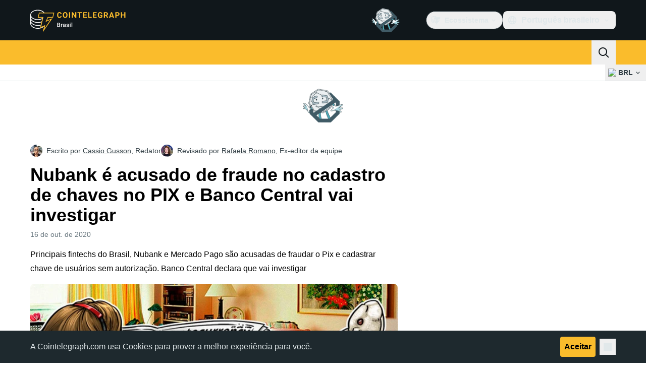

--- FILE ---
content_type: text/javascript; charset=utf-8
request_url: https://br.cointelegraph.com/_duck/ducklings/yI6hs-jw.js
body_size: 3822
content:
var G=e=>{throw TypeError(e)};var U=(e,t,r)=>t.has(e)||G("Cannot "+r);var N=(e,t,r)=>(U(e,t,"read from private field"),r?r.call(e):t.get(e)),I=(e,t,r)=>t.has(e)?G("Cannot add the same private member more than once"):t instanceof WeakSet?t.add(e):t.set(e,r),X=(e,t,r,i)=>(U(e,t,"write to private field"),i?i.call(e,r):t.set(e,r),r),v=(e,t,r)=>(U(e,t,"access private method"),r);import{d as ne,b as _,l as J,e as A,c as z,o as S,n as W,as as Y,ay as ie,F as O,Y as oe,t as K}from"./BQPnIqZ_.js";try{let e=typeof window<"u"?window:typeof global<"u"?global:typeof globalThis<"u"?globalThis:typeof self<"u"?self:{},t=new e.Error().stack;t&&(e._sentryDebugIds=e._sentryDebugIds||{},e._sentryDebugIds[t]="cdeefdbc-3ebb-495f-92c8-451083221d1c",e._sentryDebugIdIdentifier="sentry-dbid-cdeefdbc-3ebb-495f-92c8-451083221d1c")}catch{}const ce={key:0,d:"M7.03262 2.54545C7.46257 1.81818 8.53745 1.81818 8.96741 2.54545L14.7718 12.3636C15.2017 13.0909 14.6643 14 13.8044 14H2.19565C1.33575 14 0.798305 13.0909 1.22826 12.3636L7.03262 2.54545Z",fill:"currentColor"},se={key:1,d:"M8.96741 13.4545C8.53745 14.1818 7.46257 14.1818 7.03262 13.4545L1.22826 3.63636C0.798305 2.90909 1.33575 2 2.19565 2H13.8044C14.6643 2 15.2017 2.90909 14.7718 3.63636L8.96741 13.4545Z",fill:"currentColor"},Q="⸺",pe=ne({__name:"CtPriceChange",props:{variant:{},size:{},view:{},percentage:{},price:{}},setup(e){const t=_(),r=J(()=>{if(typeof e.percentage=="number"&&Number.isFinite(e.percentage)&&e.percentage!==0){if(e.percentage>0)return"up";if(e.percentage<0)return"down"}return"zero"}),i=J(()=>{switch(e.view){case"icon":return null;case"price":return e.price?e.price:Q;case"default":default:{if(!(typeof e.percentage=="number"&&Number.isFinite(e.percentage)))return Q;let a="";const c=Math.abs(e.percentage).toFixed(2);return a=A(t.localeProperties).dir==="rtl"?`%${c}`:`${c}%`,e.price?`${e.price} (${a}) 1d`:a}}}),n=()=>{const o=A(r),a=e.percentage??0;return{"text-xs":e.size==="xs","gap-1 text-sm":e.size==="sm","gap-1.5 text-base":e.size==="md","text-lg/6":e.size==="lg","rounded border px-1":e.variant==="filled","border-ct-ds-accent-green-weak bg-ct-ds-accent-green-trace":e.variant==="filled"&&o==="up"&&a<10,"border-ct-ds-accent-red-weak bg-ct-ds-accent-red-trace":e.variant==="filled"&&o==="down"&&a>-10,"border-ct-ds-accent-green-strong bg-ct-ds-accent-green-default":e.variant==="filled"&&o==="up"&&a>=10,"border-ct-ds-accent-red-strong bg-ct-ds-accent-red-default":e.variant==="filled"&&o==="down"&&a<=-10,"text-white":e.variant==="filled"&&(o==="up"&&a>=10||o==="down"&&a<=-10),"text-ct-ds-accent-green-default":(e.variant!=="filled"||a<10)&&o==="up","text-ct-ds-accent-red-default":(e.variant!=="filled"||a>-10)&&o==="down","text-ct-ds-fg-muted":o==="zero"}};return(o,a)=>(S(),z("span",{class:W(["inline-flex items-center font-semibold tracking-tight",n()])},[O(r)!=="zero"?(S(),z("svg",{key:0,viewBox:"0 0 16 16",fill:"none",xmlns:"http://www.w3.org/2000/svg",class:W(["my-1 me-0.5",{"h-3 w-3":o.size==="xs"||o.size==="sm"||o.size==="md","h-4 w-4":o.size==="lg"}])},[O(r)==="up"?(S(),z("path",ce)):Y("",!0),O(r)==="down"?(S(),z("path",se)):Y("",!0)],2)):Y("",!0),ie(" "+oe(O(i)),1)],2))}});var ae=20,fe=1,E=1e6,y=1e6,ue=-7,le=21,he=!1,R="[big.js] ",p=R+"Invalid ",q=p+"decimal places",ge=p+"rounding mode",ee=R+"Division by zero",u={},w=void 0,de=/^-?(\d+(\.\d*)?|\.\d+)(e[+-]?\d+)?$/i;function te(){function e(t){var r=this;if(!(r instanceof e))return t===w?te():new e(t);if(t instanceof e)r.s=t.s,r.e=t.e,r.c=t.c.slice();else{if(typeof t!="string"){if(e.strict===!0&&typeof t!="bigint")throw TypeError(p+"value");t=t===0&&1/t<0?"-0":String(t)}we(r,t)}r.constructor=e}return e.prototype=u,e.DP=ae,e.RM=fe,e.NE=ue,e.PE=le,e.strict=he,e.roundDown=0,e.roundHalfUp=1,e.roundHalfEven=2,e.roundUp=3,e}function we(e,t){var r,i,n;if(!de.test(t))throw Error(p+"number");for(e.s=t.charAt(0)=="-"?(t=t.slice(1),-1):1,(r=t.indexOf("."))>-1&&(t=t.replace(".","")),(i=t.search(/e/i))>0?(r<0&&(r=i),r+=+t.slice(i+1),t=t.substring(0,i)):r<0&&(r=t.length),n=t.length,i=0;i<n&&t.charAt(i)=="0";)++i;if(i==n)e.c=[e.e=0];else{for(;n>0&&t.charAt(--n)=="0";);for(e.e=r-i-1,e.c=[],r=0;i<=n;)e.c[r++]=+t.charAt(i++)}return e}function D(e,t,r,i){var n=e.c;if(r===w&&(r=e.constructor.RM),r!==0&&r!==1&&r!==2&&r!==3)throw Error(ge);if(t<1)i=r===3&&(i||!!n[0])||t===0&&(r===1&&n[0]>=5||r===2&&(n[0]>5||n[0]===5&&(i||n[1]!==w))),n.length=1,i?(e.e=e.e-t+1,n[0]=1):n[0]=e.e=0;else if(t<n.length){if(i=r===1&&n[t]>=5||r===2&&(n[t]>5||n[t]===5&&(i||n[t+1]!==w||n[t-1]&1))||r===3&&(i||!!n[0]),n.length=t,i){for(;++n[--t]>9;)if(n[t]=0,t===0){++e.e,n.unshift(1);break}}for(t=n.length;!n[--t];)n.pop()}return e}function x(e,t,r){var i=e.e,n=e.c.join(""),o=n.length;if(t)n=n.charAt(0)+(o>1?"."+n.slice(1):"")+(i<0?"e":"e+")+i;else if(i<0){for(;++i;)n="0"+n;n="0."+n}else if(i>0)if(++i>o)for(i-=o;i--;)n+="0";else i<o&&(n=n.slice(0,i)+"."+n.slice(i));else o>1&&(n=n.charAt(0)+"."+n.slice(1));return e.s<0&&r?"-"+n:n}u.abs=function(){var e=new this.constructor(this);return e.s=1,e};u.cmp=function(e){var t,r=this,i=r.c,n=(e=new r.constructor(e)).c,o=r.s,a=e.s,c=r.e,f=e.e;if(!i[0]||!n[0])return i[0]?o:n[0]?-a:0;if(o!=a)return o;if(t=o<0,c!=f)return c>f^t?1:-1;for(a=(c=i.length)<(f=n.length)?c:f,o=-1;++o<a;)if(i[o]!=n[o])return i[o]>n[o]^t?1:-1;return c==f?0:c>f^t?1:-1};u.div=function(e){var t=this,r=t.constructor,i=t.c,n=(e=new r(e)).c,o=t.s==e.s?1:-1,a=r.DP;if(a!==~~a||a<0||a>E)throw Error(q);if(!n[0])throw Error(ee);if(!i[0])return e.s=o,e.c=[e.e=0],e;var c,f,s,g,l,b=n.slice(),T=c=n.length,re=i.length,h=i.slice(0,c),d=h.length,P=e,Z=P.c=[],H=0,k=a+(P.e=t.e-e.e)+1;for(P.s=o,o=k<0?0:k,b.unshift(0);d++<c;)h.push(0);do{for(s=0;s<10;s++){if(c!=(d=h.length))g=c>d?1:-1;else for(l=-1,g=0;++l<c;)if(n[l]!=h[l]){g=n[l]>h[l]?1:-1;break}if(g<0){for(f=d==c?n:b;d;){if(h[--d]<f[d]){for(l=d;l&&!h[--l];)h[l]=9;--h[l],h[d]+=10}h[d]-=f[d]}for(;!h[0];)h.shift()}else break}Z[H++]=g?s:++s,h[0]&&g?h[d]=i[T]||0:h=[i[T]]}while((T++<re||h[0]!==w)&&o--);return!Z[0]&&H!=1&&(Z.shift(),P.e--,k--),H>k&&D(P,k,r.RM,h[0]!==w),P};u.eq=function(e){return this.cmp(e)===0};u.gt=function(e){return this.cmp(e)>0};u.gte=function(e){return this.cmp(e)>-1};u.lt=function(e){return this.cmp(e)<0};u.lte=function(e){return this.cmp(e)<1};u.minus=u.sub=function(e){var t,r,i,n,o=this,a=o.constructor,c=o.s,f=(e=new a(e)).s;if(c!=f)return e.s=-f,o.plus(e);var s=o.c.slice(),g=o.e,l=e.c,b=e.e;if(!s[0]||!l[0])return l[0]?e.s=-f:s[0]?e=new a(o):e.s=1,e;if(c=g-b){for((n=c<0)?(c=-c,i=s):(b=g,i=l),i.reverse(),f=c;f--;)i.push(0);i.reverse()}else for(r=((n=s.length<l.length)?s:l).length,c=f=0;f<r;f++)if(s[f]!=l[f]){n=s[f]<l[f];break}if(n&&(i=s,s=l,l=i,e.s=-e.s),(f=(r=l.length)-(t=s.length))>0)for(;f--;)s[t++]=0;for(f=t;r>c;){if(s[--r]<l[r]){for(t=r;t&&!s[--t];)s[t]=9;--s[t],s[r]+=10}s[r]-=l[r]}for(;s[--f]===0;)s.pop();for(;s[0]===0;)s.shift(),--b;return s[0]||(e.s=1,s=[b=0]),e.c=s,e.e=b,e};u.mod=function(e){var t,r=this,i=r.constructor,n=r.s,o=(e=new i(e)).s;if(!e.c[0])throw Error(ee);return r.s=e.s=1,t=e.cmp(r)==1,r.s=n,e.s=o,t?new i(r):(n=i.DP,o=i.RM,i.DP=i.RM=0,r=r.div(e),i.DP=n,i.RM=o,this.minus(r.times(e)))};u.neg=function(){var e=new this.constructor(this);return e.s=-e.s,e};u.plus=u.add=function(e){var t,r,i,n=this,o=n.constructor;if(e=new o(e),n.s!=e.s)return e.s=-e.s,n.minus(e);var a=n.e,c=n.c,f=e.e,s=e.c;if(!c[0]||!s[0])return s[0]||(c[0]?e=new o(n):e.s=n.s),e;if(c=c.slice(),t=a-f){for(t>0?(f=a,i=s):(t=-t,i=c),i.reverse();t--;)i.push(0);i.reverse()}for(c.length-s.length<0&&(i=s,s=c,c=i),t=s.length,r=0;t;c[t]%=10)r=(c[--t]=c[t]+s[t]+r)/10|0;for(r&&(c.unshift(r),++f),t=c.length;c[--t]===0;)c.pop();return e.c=c,e.e=f,e};u.pow=function(e){var t=this,r=new t.constructor("1"),i=r,n=e<0;if(e!==~~e||e<-y||e>y)throw Error(p+"exponent");for(n&&(e=-e);e&1&&(i=i.times(t)),e>>=1,!!e;)t=t.times(t);return n?r.div(i):i};u.prec=function(e,t){if(e!==~~e||e<1||e>E)throw Error(p+"precision");return D(new this.constructor(this),e,t)};u.round=function(e,t){if(e===w)e=0;else if(e!==~~e||e<-E||e>E)throw Error(q);return D(new this.constructor(this),e+this.e+1,t)};u.sqrt=function(){var e,t,r,i=this,n=i.constructor,o=i.s,a=i.e,c=new n("0.5");if(!i.c[0])return new n(i);if(o<0)throw Error(R+"No square root");o=Math.sqrt(+x(i,!0,!0)),o===0||o===1/0?(t=i.c.join(""),t.length+a&1||(t+="0"),o=Math.sqrt(t),a=((a+1)/2|0)-(a<0||a&1),e=new n((o==1/0?"5e":(o=o.toExponential()).slice(0,o.indexOf("e")+1))+a)):e=new n(o+""),a=e.e+(n.DP+=4);do r=e,e=c.times(r.plus(i.div(r)));while(r.c.slice(0,a).join("")!==e.c.slice(0,a).join(""));return D(e,(n.DP-=4)+e.e+1,n.RM)};u.times=u.mul=function(e){var t,r=this,i=r.constructor,n=r.c,o=(e=new i(e)).c,a=n.length,c=o.length,f=r.e,s=e.e;if(e.s=r.s==e.s?1:-1,!n[0]||!o[0])return e.c=[e.e=0],e;for(e.e=f+s,a<c&&(t=n,n=o,o=t,s=a,a=c,c=s),t=new Array(s=a+c);s--;)t[s]=0;for(f=c;f--;){for(c=0,s=a+f;s>f;)c=t[s]+o[f]*n[s-f-1]+c,t[s--]=c%10,c=c/10|0;t[s]=c}for(c?++e.e:t.shift(),f=t.length;!t[--f];)t.pop();return e.c=t,e};u.toExponential=function(e,t){var r=this,i=r.c[0];if(e!==w){if(e!==~~e||e<0||e>E)throw Error(q);for(r=D(new r.constructor(r),++e,t);r.c.length<e;)r.c.push(0)}return x(r,!0,!!i)};u.toFixed=function(e,t){var r=this,i=r.c[0];if(e!==w){if(e!==~~e||e<0||e>E)throw Error(q);for(r=D(new r.constructor(r),e+r.e+1,t),e=e+r.e+1;r.c.length<e;)r.c.push(0)}return x(r,!1,!!i)};u[Symbol.for("nodejs.util.inspect.custom")]=u.toJSON=u.toString=function(){var e=this,t=e.constructor;return x(e,e.e<=t.NE||e.e>=t.PE,!!e.c[0])};u.toNumber=function(){var e=+x(this,!0,!0);if(this.constructor.strict===!0&&!this.eq(e.toString()))throw Error(R+"Imprecise conversion");return e};u.toPrecision=function(e,t){var r=this,i=r.constructor,n=r.c[0];if(e!==w){if(e!==~~e||e<1||e>E)throw Error(p+"precision");for(r=D(new i(r),e,t);r.c.length<e;)r.c.push(0)}return x(r,e<=r.e||r.e<=i.NE||r.e>=i.PE,!!n)};u.valueOf=function(){var e=this,t=e.constructor;if(t.strict===!0)throw Error(R+"valueOf disallowed");return x(e,e.e<=t.NE||e.e>=t.PE,!0)};var C=te();const M="⸺",me=3;var B,F,V,j,m,$,L;class be{constructor(t,r){I(this,m);I(this,B);I(this,F);I(this,V,K(()=>v(this,m,L).call(this,{notation:"compact",maximumFractionDigits:2,roundingMode:"floor"})));I(this,j,K(()=>v(this,m,L).call(this,{notation:"standard",maximumFractionDigits:20})));X(this,B,r),X(this,F,t)}formatPrice(t){return v(this,m,$).call(this,t)}formatMarketCap(t){return v(this,m,$).call(this,t)}formatVolume(t){return v(this,m,$).call(this,t)}formatSupply(t,r,i=!1){if(r===null||r===M)return M;const n=new C(r),o=n.round(0,C.roundDown),a=n.minus(o),c=Math.abs(a.e)-1,f=o.gt(0)?2:c+4,s=o.gte(1e6)?{notation:"compact",maximumFractionDigits:2,roundingMode:"floor"}:{notation:"standard",maximumFractionDigits:20},g=v(this,m,L).call(this,{style:"decimal",currency:void 0,currencyDisplay:void 0,...s}),l=n.round(f,C.roundDown).toNumber();return i?`${t} ${g.format(l)}`:`${g.format(l)} ${t}`}coalesceLeadingZerosInFractionalPart(t){if(t===null||t===M)return M;const r=String(t);let i=-1,n=-1,o=-1;for(let c=1;c<r.length;c++){const f=r.charAt(c),s=r.charAt(c-1);if(f==="."||f===",")i=c;else if(f==="0"&&i>-1)if(n===-1)n=c,o=c;else if(s==="0")o=c;else break}const a=o-n+1;return a<me?r:`${r.substring(0,n)}0<sub>${a}</sub>${r.substring(o+1)}`}}B=new WeakMap,F=new WeakMap,V=new WeakMap,j=new WeakMap,m=new WeakSet,$=function(t){if(t===null||t===M)return M;const r=new C(t),i=A(N(this,V)),n=A(N(this,j)),o=r.round(0,C.roundDown),a=r.minus(o),c=Math.abs(a.e)-1,f=o.gt(0)?2:c+4,s=o.gte(1e6)?i:n,g=r.round(f,C.roundDown).toNumber();return s.format(g)},L=function(t){return new Intl.NumberFormat(A(N(this,B)),{style:"currency",currency:A(N(this,F).fiatSymbol),currencyDisplay:N(this,F).currencyDisplay??"narrowSymbol",trailingZeroDisplay:"stripIfInteger",...t})};const De=e=>{const t=_();return new be(e,t.locale)};export{C as B,pe as _,De as u};
